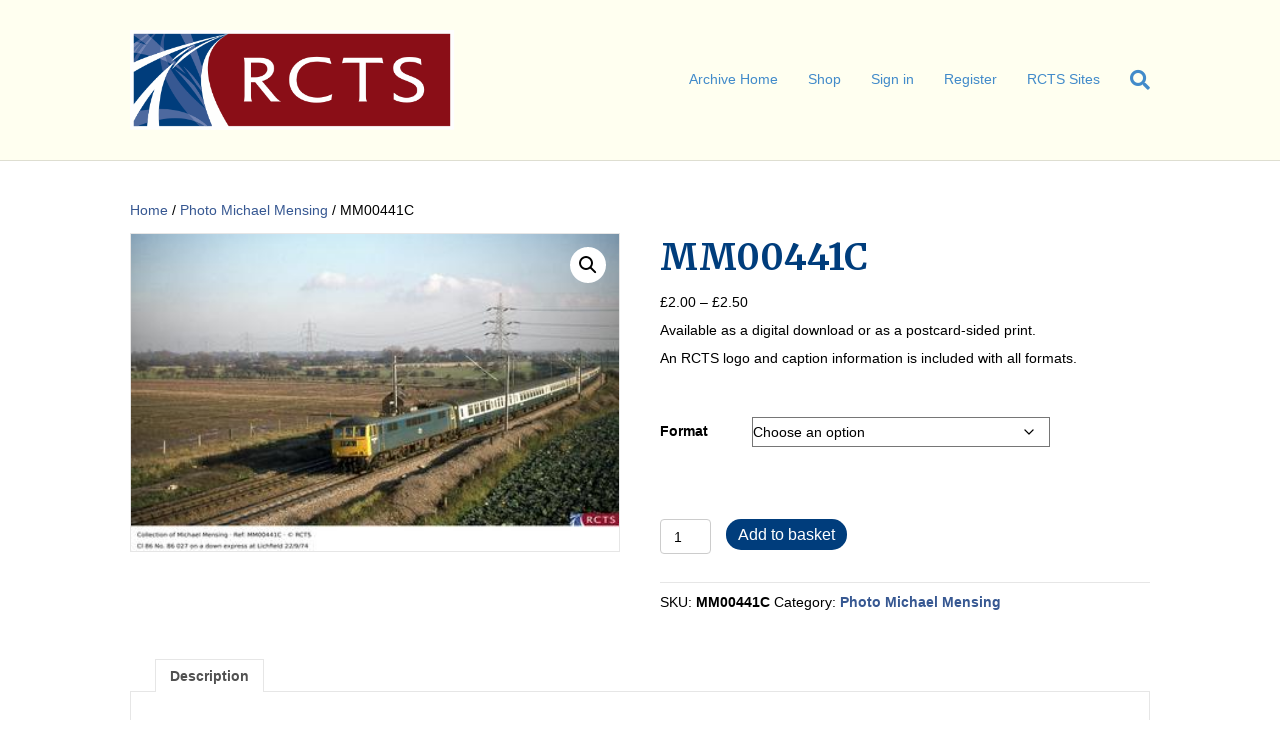

--- FILE ---
content_type: text/html; charset=UTF-8
request_url: https://archive.rcts.org.uk/product/mm00441c/
body_size: 13198
content:
<!DOCTYPE html>
<html lang="en-GB">
<head>
<meta charset="UTF-8" />
<meta name='viewport' content='width=device-width, initial-scale=1.0' />
<meta http-equiv='X-UA-Compatible' content='IE=edge' />
<link rel="profile" href="https://gmpg.org/xfn/11" />
<title>MM00441C &#8211; RCTS Digital Archive</title>
<meta name='robots' content='max-image-preview:large' />
<link rel='dns-prefetch' href='//fonts.googleapis.com' />
<link href='https://fonts.gstatic.com' crossorigin rel='preconnect' />
<link rel="alternate" type="application/rss+xml" title="RCTS Digital Archive &raquo; Feed" href="https://archive.rcts.org.uk/feed/" />
<link rel="alternate" type="application/rss+xml" title="RCTS Digital Archive &raquo; Comments Feed" href="https://archive.rcts.org.uk/comments/feed/" />
<link rel="alternate" title="oEmbed (JSON)" type="application/json+oembed" href="https://archive.rcts.org.uk/wp-json/oembed/1.0/embed?url=https%3A%2F%2Farchive.rcts.org.uk%2Fproduct%2Fmm00441c%2F" />
<link rel="alternate" title="oEmbed (XML)" type="text/xml+oembed" href="https://archive.rcts.org.uk/wp-json/oembed/1.0/embed?url=https%3A%2F%2Farchive.rcts.org.uk%2Fproduct%2Fmm00441c%2F&#038;format=xml" />
<style id='wp-img-auto-sizes-contain-inline-css'>
img:is([sizes=auto i],[sizes^="auto," i]){contain-intrinsic-size:3000px 1500px}
/*# sourceURL=wp-img-auto-sizes-contain-inline-css */
</style>
<style id='wp-emoji-styles-inline-css'>

	img.wp-smiley, img.emoji {
		display: inline !important;
		border: none !important;
		box-shadow: none !important;
		height: 1em !important;
		width: 1em !important;
		margin: 0 0.07em !important;
		vertical-align: -0.1em !important;
		background: none !important;
		padding: 0 !important;
	}
/*# sourceURL=wp-emoji-styles-inline-css */
</style>
<style id='wp-block-library-inline-css'>
:root{--wp-block-synced-color:#7a00df;--wp-block-synced-color--rgb:122,0,223;--wp-bound-block-color:var(--wp-block-synced-color);--wp-editor-canvas-background:#ddd;--wp-admin-theme-color:#007cba;--wp-admin-theme-color--rgb:0,124,186;--wp-admin-theme-color-darker-10:#006ba1;--wp-admin-theme-color-darker-10--rgb:0,107,160.5;--wp-admin-theme-color-darker-20:#005a87;--wp-admin-theme-color-darker-20--rgb:0,90,135;--wp-admin-border-width-focus:2px}@media (min-resolution:192dpi){:root{--wp-admin-border-width-focus:1.5px}}.wp-element-button{cursor:pointer}:root .has-very-light-gray-background-color{background-color:#eee}:root .has-very-dark-gray-background-color{background-color:#313131}:root .has-very-light-gray-color{color:#eee}:root .has-very-dark-gray-color{color:#313131}:root .has-vivid-green-cyan-to-vivid-cyan-blue-gradient-background{background:linear-gradient(135deg,#00d084,#0693e3)}:root .has-purple-crush-gradient-background{background:linear-gradient(135deg,#34e2e4,#4721fb 50%,#ab1dfe)}:root .has-hazy-dawn-gradient-background{background:linear-gradient(135deg,#faaca8,#dad0ec)}:root .has-subdued-olive-gradient-background{background:linear-gradient(135deg,#fafae1,#67a671)}:root .has-atomic-cream-gradient-background{background:linear-gradient(135deg,#fdd79a,#004a59)}:root .has-nightshade-gradient-background{background:linear-gradient(135deg,#330968,#31cdcf)}:root .has-midnight-gradient-background{background:linear-gradient(135deg,#020381,#2874fc)}:root{--wp--preset--font-size--normal:16px;--wp--preset--font-size--huge:42px}.has-regular-font-size{font-size:1em}.has-larger-font-size{font-size:2.625em}.has-normal-font-size{font-size:var(--wp--preset--font-size--normal)}.has-huge-font-size{font-size:var(--wp--preset--font-size--huge)}.has-text-align-center{text-align:center}.has-text-align-left{text-align:left}.has-text-align-right{text-align:right}.has-fit-text{white-space:nowrap!important}#end-resizable-editor-section{display:none}.aligncenter{clear:both}.items-justified-left{justify-content:flex-start}.items-justified-center{justify-content:center}.items-justified-right{justify-content:flex-end}.items-justified-space-between{justify-content:space-between}.screen-reader-text{border:0;clip-path:inset(50%);height:1px;margin:-1px;overflow:hidden;padding:0;position:absolute;width:1px;word-wrap:normal!important}.screen-reader-text:focus{background-color:#ddd;clip-path:none;color:#444;display:block;font-size:1em;height:auto;left:5px;line-height:normal;padding:15px 23px 14px;text-decoration:none;top:5px;width:auto;z-index:100000}html :where(.has-border-color){border-style:solid}html :where([style*=border-top-color]){border-top-style:solid}html :where([style*=border-right-color]){border-right-style:solid}html :where([style*=border-bottom-color]){border-bottom-style:solid}html :where([style*=border-left-color]){border-left-style:solid}html :where([style*=border-width]){border-style:solid}html :where([style*=border-top-width]){border-top-style:solid}html :where([style*=border-right-width]){border-right-style:solid}html :where([style*=border-bottom-width]){border-bottom-style:solid}html :where([style*=border-left-width]){border-left-style:solid}html :where(img[class*=wp-image-]){height:auto;max-width:100%}:where(figure){margin:0 0 1em}html :where(.is-position-sticky){--wp-admin--admin-bar--position-offset:var(--wp-admin--admin-bar--height,0px)}@media screen and (max-width:600px){html :where(.is-position-sticky){--wp-admin--admin-bar--position-offset:0px}}

/*# sourceURL=wp-block-library-inline-css */
</style><link rel='stylesheet' id='wc-blocks-style-css' href='https://archive.rcts.org.uk/wp-content/plugins/woocommerce/assets/client/blocks/wc-blocks.css?ver=wc-10.4.3' media='all' />
<style id='global-styles-inline-css'>
:root{--wp--preset--aspect-ratio--square: 1;--wp--preset--aspect-ratio--4-3: 4/3;--wp--preset--aspect-ratio--3-4: 3/4;--wp--preset--aspect-ratio--3-2: 3/2;--wp--preset--aspect-ratio--2-3: 2/3;--wp--preset--aspect-ratio--16-9: 16/9;--wp--preset--aspect-ratio--9-16: 9/16;--wp--preset--color--black: #000000;--wp--preset--color--cyan-bluish-gray: #abb8c3;--wp--preset--color--white: #ffffff;--wp--preset--color--pale-pink: #f78da7;--wp--preset--color--vivid-red: #cf2e2e;--wp--preset--color--luminous-vivid-orange: #ff6900;--wp--preset--color--luminous-vivid-amber: #fcb900;--wp--preset--color--light-green-cyan: #7bdcb5;--wp--preset--color--vivid-green-cyan: #00d084;--wp--preset--color--pale-cyan-blue: #8ed1fc;--wp--preset--color--vivid-cyan-blue: #0693e3;--wp--preset--color--vivid-purple: #9b51e0;--wp--preset--color--fl-heading-text: #003d7c;--wp--preset--color--fl-body-bg: #ffffff;--wp--preset--color--fl-body-text: #000000;--wp--preset--color--fl-accent: #375892;--wp--preset--color--fl-accent-hover: #8a0e17;--wp--preset--color--fl-topbar-bg: #ffffff;--wp--preset--color--fl-topbar-text: #000000;--wp--preset--color--fl-topbar-link: #428bca;--wp--preset--color--fl-topbar-hover: #428bca;--wp--preset--color--fl-header-bg: #fffff0;--wp--preset--color--fl-header-text: #000000;--wp--preset--color--fl-header-link: #428bca;--wp--preset--color--fl-header-hover: #428bca;--wp--preset--color--fl-nav-bg: #ffffff;--wp--preset--color--fl-nav-link: #003d7c;--wp--preset--color--fl-nav-hover: #006400;--wp--preset--color--fl-content-bg: #ffffff;--wp--preset--color--fl-footer-widgets-bg: #ffffff;--wp--preset--color--fl-footer-widgets-text: #000000;--wp--preset--color--fl-footer-widgets-link: #428bca;--wp--preset--color--fl-footer-widgets-hover: #428bca;--wp--preset--color--fl-footer-bg: #ffffff;--wp--preset--color--fl-footer-text: #000000;--wp--preset--color--fl-footer-link: #428bca;--wp--preset--color--fl-footer-hover: #428bca;--wp--preset--gradient--vivid-cyan-blue-to-vivid-purple: linear-gradient(135deg,rgb(6,147,227) 0%,rgb(155,81,224) 100%);--wp--preset--gradient--light-green-cyan-to-vivid-green-cyan: linear-gradient(135deg,rgb(122,220,180) 0%,rgb(0,208,130) 100%);--wp--preset--gradient--luminous-vivid-amber-to-luminous-vivid-orange: linear-gradient(135deg,rgb(252,185,0) 0%,rgb(255,105,0) 100%);--wp--preset--gradient--luminous-vivid-orange-to-vivid-red: linear-gradient(135deg,rgb(255,105,0) 0%,rgb(207,46,46) 100%);--wp--preset--gradient--very-light-gray-to-cyan-bluish-gray: linear-gradient(135deg,rgb(238,238,238) 0%,rgb(169,184,195) 100%);--wp--preset--gradient--cool-to-warm-spectrum: linear-gradient(135deg,rgb(74,234,220) 0%,rgb(151,120,209) 20%,rgb(207,42,186) 40%,rgb(238,44,130) 60%,rgb(251,105,98) 80%,rgb(254,248,76) 100%);--wp--preset--gradient--blush-light-purple: linear-gradient(135deg,rgb(255,206,236) 0%,rgb(152,150,240) 100%);--wp--preset--gradient--blush-bordeaux: linear-gradient(135deg,rgb(254,205,165) 0%,rgb(254,45,45) 50%,rgb(107,0,62) 100%);--wp--preset--gradient--luminous-dusk: linear-gradient(135deg,rgb(255,203,112) 0%,rgb(199,81,192) 50%,rgb(65,88,208) 100%);--wp--preset--gradient--pale-ocean: linear-gradient(135deg,rgb(255,245,203) 0%,rgb(182,227,212) 50%,rgb(51,167,181) 100%);--wp--preset--gradient--electric-grass: linear-gradient(135deg,rgb(202,248,128) 0%,rgb(113,206,126) 100%);--wp--preset--gradient--midnight: linear-gradient(135deg,rgb(2,3,129) 0%,rgb(40,116,252) 100%);--wp--preset--font-size--small: 13px;--wp--preset--font-size--medium: 20px;--wp--preset--font-size--large: 36px;--wp--preset--font-size--x-large: 42px;--wp--preset--spacing--20: 0.44rem;--wp--preset--spacing--30: 0.67rem;--wp--preset--spacing--40: 1rem;--wp--preset--spacing--50: 1.5rem;--wp--preset--spacing--60: 2.25rem;--wp--preset--spacing--70: 3.38rem;--wp--preset--spacing--80: 5.06rem;--wp--preset--shadow--natural: 6px 6px 9px rgba(0, 0, 0, 0.2);--wp--preset--shadow--deep: 12px 12px 50px rgba(0, 0, 0, 0.4);--wp--preset--shadow--sharp: 6px 6px 0px rgba(0, 0, 0, 0.2);--wp--preset--shadow--outlined: 6px 6px 0px -3px rgb(255, 255, 255), 6px 6px rgb(0, 0, 0);--wp--preset--shadow--crisp: 6px 6px 0px rgb(0, 0, 0);}:where(.is-layout-flex){gap: 0.5em;}:where(.is-layout-grid){gap: 0.5em;}body .is-layout-flex{display: flex;}.is-layout-flex{flex-wrap: wrap;align-items: center;}.is-layout-flex > :is(*, div){margin: 0;}body .is-layout-grid{display: grid;}.is-layout-grid > :is(*, div){margin: 0;}:where(.wp-block-columns.is-layout-flex){gap: 2em;}:where(.wp-block-columns.is-layout-grid){gap: 2em;}:where(.wp-block-post-template.is-layout-flex){gap: 1.25em;}:where(.wp-block-post-template.is-layout-grid){gap: 1.25em;}.has-black-color{color: var(--wp--preset--color--black) !important;}.has-cyan-bluish-gray-color{color: var(--wp--preset--color--cyan-bluish-gray) !important;}.has-white-color{color: var(--wp--preset--color--white) !important;}.has-pale-pink-color{color: var(--wp--preset--color--pale-pink) !important;}.has-vivid-red-color{color: var(--wp--preset--color--vivid-red) !important;}.has-luminous-vivid-orange-color{color: var(--wp--preset--color--luminous-vivid-orange) !important;}.has-luminous-vivid-amber-color{color: var(--wp--preset--color--luminous-vivid-amber) !important;}.has-light-green-cyan-color{color: var(--wp--preset--color--light-green-cyan) !important;}.has-vivid-green-cyan-color{color: var(--wp--preset--color--vivid-green-cyan) !important;}.has-pale-cyan-blue-color{color: var(--wp--preset--color--pale-cyan-blue) !important;}.has-vivid-cyan-blue-color{color: var(--wp--preset--color--vivid-cyan-blue) !important;}.has-vivid-purple-color{color: var(--wp--preset--color--vivid-purple) !important;}.has-black-background-color{background-color: var(--wp--preset--color--black) !important;}.has-cyan-bluish-gray-background-color{background-color: var(--wp--preset--color--cyan-bluish-gray) !important;}.has-white-background-color{background-color: var(--wp--preset--color--white) !important;}.has-pale-pink-background-color{background-color: var(--wp--preset--color--pale-pink) !important;}.has-vivid-red-background-color{background-color: var(--wp--preset--color--vivid-red) !important;}.has-luminous-vivid-orange-background-color{background-color: var(--wp--preset--color--luminous-vivid-orange) !important;}.has-luminous-vivid-amber-background-color{background-color: var(--wp--preset--color--luminous-vivid-amber) !important;}.has-light-green-cyan-background-color{background-color: var(--wp--preset--color--light-green-cyan) !important;}.has-vivid-green-cyan-background-color{background-color: var(--wp--preset--color--vivid-green-cyan) !important;}.has-pale-cyan-blue-background-color{background-color: var(--wp--preset--color--pale-cyan-blue) !important;}.has-vivid-cyan-blue-background-color{background-color: var(--wp--preset--color--vivid-cyan-blue) !important;}.has-vivid-purple-background-color{background-color: var(--wp--preset--color--vivid-purple) !important;}.has-black-border-color{border-color: var(--wp--preset--color--black) !important;}.has-cyan-bluish-gray-border-color{border-color: var(--wp--preset--color--cyan-bluish-gray) !important;}.has-white-border-color{border-color: var(--wp--preset--color--white) !important;}.has-pale-pink-border-color{border-color: var(--wp--preset--color--pale-pink) !important;}.has-vivid-red-border-color{border-color: var(--wp--preset--color--vivid-red) !important;}.has-luminous-vivid-orange-border-color{border-color: var(--wp--preset--color--luminous-vivid-orange) !important;}.has-luminous-vivid-amber-border-color{border-color: var(--wp--preset--color--luminous-vivid-amber) !important;}.has-light-green-cyan-border-color{border-color: var(--wp--preset--color--light-green-cyan) !important;}.has-vivid-green-cyan-border-color{border-color: var(--wp--preset--color--vivid-green-cyan) !important;}.has-pale-cyan-blue-border-color{border-color: var(--wp--preset--color--pale-cyan-blue) !important;}.has-vivid-cyan-blue-border-color{border-color: var(--wp--preset--color--vivid-cyan-blue) !important;}.has-vivid-purple-border-color{border-color: var(--wp--preset--color--vivid-purple) !important;}.has-vivid-cyan-blue-to-vivid-purple-gradient-background{background: var(--wp--preset--gradient--vivid-cyan-blue-to-vivid-purple) !important;}.has-light-green-cyan-to-vivid-green-cyan-gradient-background{background: var(--wp--preset--gradient--light-green-cyan-to-vivid-green-cyan) !important;}.has-luminous-vivid-amber-to-luminous-vivid-orange-gradient-background{background: var(--wp--preset--gradient--luminous-vivid-amber-to-luminous-vivid-orange) !important;}.has-luminous-vivid-orange-to-vivid-red-gradient-background{background: var(--wp--preset--gradient--luminous-vivid-orange-to-vivid-red) !important;}.has-very-light-gray-to-cyan-bluish-gray-gradient-background{background: var(--wp--preset--gradient--very-light-gray-to-cyan-bluish-gray) !important;}.has-cool-to-warm-spectrum-gradient-background{background: var(--wp--preset--gradient--cool-to-warm-spectrum) !important;}.has-blush-light-purple-gradient-background{background: var(--wp--preset--gradient--blush-light-purple) !important;}.has-blush-bordeaux-gradient-background{background: var(--wp--preset--gradient--blush-bordeaux) !important;}.has-luminous-dusk-gradient-background{background: var(--wp--preset--gradient--luminous-dusk) !important;}.has-pale-ocean-gradient-background{background: var(--wp--preset--gradient--pale-ocean) !important;}.has-electric-grass-gradient-background{background: var(--wp--preset--gradient--electric-grass) !important;}.has-midnight-gradient-background{background: var(--wp--preset--gradient--midnight) !important;}.has-small-font-size{font-size: var(--wp--preset--font-size--small) !important;}.has-medium-font-size{font-size: var(--wp--preset--font-size--medium) !important;}.has-large-font-size{font-size: var(--wp--preset--font-size--large) !important;}.has-x-large-font-size{font-size: var(--wp--preset--font-size--x-large) !important;}
/*# sourceURL=global-styles-inline-css */
</style>

<style id='classic-theme-styles-inline-css'>
/*! This file is auto-generated */
.wp-block-button__link{color:#fff;background-color:#32373c;border-radius:9999px;box-shadow:none;text-decoration:none;padding:calc(.667em + 2px) calc(1.333em + 2px);font-size:1.125em}.wp-block-file__button{background:#32373c;color:#fff;text-decoration:none}
/*# sourceURL=/wp-includes/css/classic-themes.min.css */
</style>
<link rel='stylesheet' id='photoswipe-css' href='https://archive.rcts.org.uk/wp-content/plugins/woocommerce/assets/css/photoswipe/photoswipe.min.css?ver=10.4.3' media='all' />
<link rel='stylesheet' id='photoswipe-default-skin-css' href='https://archive.rcts.org.uk/wp-content/plugins/woocommerce/assets/css/photoswipe/default-skin/default-skin.min.css?ver=10.4.3' media='all' />
<link rel='stylesheet' id='woocommerce-layout-css' href='https://archive.rcts.org.uk/wp-content/plugins/woocommerce/assets/css/woocommerce-layout.css?ver=10.4.3' media='all' />
<link rel='stylesheet' id='woocommerce-smallscreen-css' href='https://archive.rcts.org.uk/wp-content/plugins/woocommerce/assets/css/woocommerce-smallscreen.css?ver=10.4.3' media='only screen and (max-width: 767px)' />
<link rel='stylesheet' id='woocommerce-general-css' href='https://archive.rcts.org.uk/wp-content/plugins/woocommerce/assets/css/woocommerce.css?ver=10.4.3' media='all' />
<style id='woocommerce-inline-inline-css'>
.woocommerce form .form-row .required { visibility: visible; }
/*# sourceURL=woocommerce-inline-inline-css */
</style>
<link rel='stylesheet' id='woocommerce-cpw-css' href='https://archive.rcts.org.uk/wp-content/plugins/custom-price-for-woocommerce/vendor_prefixed/wpdesk/custom-price-for-woocommerce-core/assets/css/frontend/front.css?ver=1768738218' media='all' />
<link rel='stylesheet' id='jquery-magnificpopup-css' href='https://archive.rcts.org.uk/wp-content/plugins/bb-plugin/css/jquery.magnificpopup.min.css?ver=2.10.0.5' media='all' />
<link rel='stylesheet' id='base-css' href='https://archive.rcts.org.uk/wp-content/themes/bb-theme/css/base.min.css?ver=1.7.18.1' media='all' />
<link rel='stylesheet' id='fl-automator-skin-css' href='https://archive.rcts.org.uk/wp-content/uploads/bb-theme/skin-685dc22fe2fb7.css?ver=1.7.18.1' media='all' />
<link rel='stylesheet' id='fl-child-theme-css' href='https://archive.rcts.org.uk/wp-content/themes/bb-theme-child/style.css?ver=6.9' media='all' />
<link rel='stylesheet' id='fl-builder-google-fonts-3e20fb6ab630ff0d87899000b3fa8c58-css' href='//fonts.googleapis.com/css?family=Merriweather%3A700&#038;ver=6.9' media='all' />
<script src="https://archive.rcts.org.uk/wp-includes/js/jquery/jquery.min.js?ver=3.7.1" id="jquery-core-js"></script>
<script src="https://archive.rcts.org.uk/wp-includes/js/jquery/jquery-migrate.min.js?ver=3.4.1" id="jquery-migrate-js"></script>
<script src="https://archive.rcts.org.uk/wp-content/plugins/woocommerce/assets/js/jquery-blockui/jquery.blockUI.min.js?ver=2.7.0-wc.10.4.3" id="wc-jquery-blockui-js" defer data-wp-strategy="defer"></script>
<script id="wc-add-to-cart-js-extra">
var wc_add_to_cart_params = {"ajax_url":"/wp-admin/admin-ajax.php","wc_ajax_url":"/?wc-ajax=%%endpoint%%","i18n_view_cart":"View basket","cart_url":"https://archive.rcts.org.uk/basket/","is_cart":"","cart_redirect_after_add":"yes"};
//# sourceURL=wc-add-to-cart-js-extra
</script>
<script src="https://archive.rcts.org.uk/wp-content/plugins/woocommerce/assets/js/frontend/add-to-cart.min.js?ver=10.4.3" id="wc-add-to-cart-js" defer data-wp-strategy="defer"></script>
<script src="https://archive.rcts.org.uk/wp-content/plugins/woocommerce/assets/js/zoom/jquery.zoom.min.js?ver=1.7.21-wc.10.4.3" id="wc-zoom-js" defer data-wp-strategy="defer"></script>
<script src="https://archive.rcts.org.uk/wp-content/plugins/woocommerce/assets/js/flexslider/jquery.flexslider.min.js?ver=2.7.2-wc.10.4.3" id="wc-flexslider-js" defer data-wp-strategy="defer"></script>
<script src="https://archive.rcts.org.uk/wp-content/plugins/woocommerce/assets/js/photoswipe/photoswipe.min.js?ver=4.1.1-wc.10.4.3" id="wc-photoswipe-js" defer data-wp-strategy="defer"></script>
<script src="https://archive.rcts.org.uk/wp-content/plugins/woocommerce/assets/js/photoswipe/photoswipe-ui-default.min.js?ver=4.1.1-wc.10.4.3" id="wc-photoswipe-ui-default-js" defer data-wp-strategy="defer"></script>
<script id="wc-single-product-js-extra">
var wc_single_product_params = {"i18n_required_rating_text":"Please select a rating","i18n_rating_options":["1 of 5 stars","2 of 5 stars","3 of 5 stars","4 of 5 stars","5 of 5 stars"],"i18n_product_gallery_trigger_text":"View full-screen image gallery","review_rating_required":"yes","flexslider":{"rtl":false,"animation":"slide","smoothHeight":true,"directionNav":false,"controlNav":"thumbnails","slideshow":false,"animationSpeed":500,"animationLoop":false,"allowOneSlide":false},"zoom_enabled":"1","zoom_options":[],"photoswipe_enabled":"1","photoswipe_options":{"shareEl":false,"closeOnScroll":false,"history":false,"hideAnimationDuration":0,"showAnimationDuration":0},"flexslider_enabled":"1"};
//# sourceURL=wc-single-product-js-extra
</script>
<script src="https://archive.rcts.org.uk/wp-content/plugins/woocommerce/assets/js/frontend/single-product.min.js?ver=10.4.3" id="wc-single-product-js" defer data-wp-strategy="defer"></script>
<script src="https://archive.rcts.org.uk/wp-content/plugins/woocommerce/assets/js/js-cookie/js.cookie.min.js?ver=2.1.4-wc.10.4.3" id="wc-js-cookie-js" defer data-wp-strategy="defer"></script>
<script id="woocommerce-js-extra">
var woocommerce_params = {"ajax_url":"/wp-admin/admin-ajax.php","wc_ajax_url":"/?wc-ajax=%%endpoint%%","i18n_password_show":"Show password","i18n_password_hide":"Hide password"};
//# sourceURL=woocommerce-js-extra
</script>
<script src="https://archive.rcts.org.uk/wp-content/plugins/woocommerce/assets/js/frontend/woocommerce.min.js?ver=10.4.3" id="woocommerce-js" defer data-wp-strategy="defer"></script>
<link rel="https://api.w.org/" href="https://archive.rcts.org.uk/wp-json/" /><link rel="alternate" title="JSON" type="application/json" href="https://archive.rcts.org.uk/wp-json/wp/v2/product/6536" /><link rel="EditURI" type="application/rsd+xml" title="RSD" href="https://archive.rcts.org.uk/xmlrpc.php?rsd" />
<meta name="generator" content="WordPress 6.9" />
<meta name="generator" content="WooCommerce 10.4.3" />
<link rel="canonical" href="https://archive.rcts.org.uk/product/mm00441c/" />
<link rel='shortlink' href='https://archive.rcts.org.uk/?p=6536' />
	<noscript><style>.woocommerce-product-gallery{ opacity: 1 !important; }</style></noscript>
	<!-- Google Tag Manager -->
<script>(function(w,d,s,l,i){w[l]=w[l]||[];w[l].push({'gtm.start':
new Date().getTime(),event:'gtm.js'});var f=d.getElementsByTagName(s)[0],
j=d.createElement(s),dl=l!='dataLayer'?'&l='+l:'';j.async=true;j.src=
'https://www.googletagmanager.com/gtm.js?id='+i+dl;f.parentNode.insertBefore(j,f);
})(window,document,'script','dataLayer','GTM-MRTVL6M7');</script>
<!-- End Google Tag Manager --><link rel="icon" href="https://archive.rcts.org.uk/wp-content/uploads/cropped-site-icon-32x32.png" sizes="32x32" />
<link rel="icon" href="https://archive.rcts.org.uk/wp-content/uploads/cropped-site-icon-192x192.png" sizes="192x192" />
<link rel="apple-touch-icon" href="https://archive.rcts.org.uk/wp-content/uploads/cropped-site-icon-180x180.png" />
<meta name="msapplication-TileImage" content="https://archive.rcts.org.uk/wp-content/uploads/cropped-site-icon-270x270.png" />
		<style id="wp-custom-css">
			.related.products {
display: none;
}
		</style>
		<link rel='stylesheet' id='font-awesome-5-css' href='https://archive.rcts.org.uk/wp-content/plugins/bb-plugin/fonts/fontawesome/5.15.4/css/all.min.css?ver=2.10.0.5' media='all' />
</head>
<body class="wp-singular product-template-default single single-product postid-6536 wp-theme-bb-theme wp-child-theme-bb-theme-child theme-bb-theme fl-builder-2-10-0-5 fl-theme-1-7-18-1 fl-no-js locale-en-gb woocommerce woocommerce-page woocommerce-no-js fl-framework-base fl-preset-default fl-full-width fl-search-active woo-4 woo-products-per-page-16" itemscope="itemscope" itemtype="https://schema.org/WebPage">
<!-- Google Tag Manager (noscript) -->
<noscript><iframe src="https://www.googletagmanager.com/ns.html?id=GTM-MRTVL6M7"
height="0" width="0" style="display:none;visibility:hidden"></iframe></noscript>
<!-- End Google Tag Manager (noscript) --><a aria-label="Skip to content" class="fl-screen-reader-text" href="#fl-main-content">Skip to content</a><div class="fl-page">
	<header class="fl-page-header fl-page-header-fixed fl-page-nav-right fl-page-nav-toggle-button fl-page-nav-toggle-visible-mobile"  role="banner">
	<div class="fl-page-header-wrap">
		<div class="fl-page-header-container container">
			<div class="fl-page-header-row row">
				<div class="col-sm-12 col-md-3 fl-page-logo-wrap">
					<div class="fl-page-header-logo">
						<a href="https://archive.rcts.org.uk/"><img class="fl-logo-img" loading="false" data-no-lazy="1"   itemscope itemtype="https://schema.org/ImageObject" src="https://archive.rcts.org.uk/wp-content/uploads/2022/06/logo.png" data-retina="" title="" width="534" data-width="534" height="164" data-height="164" alt="RCTS Digital Archive" /><meta itemprop="name" content="RCTS Digital Archive" /></a>
					</div>
				</div>
				<div class="col-sm-12 col-md-9 fl-page-fixed-nav-wrap">
					<div class="fl-page-nav-wrap">
						<nav class="fl-page-nav fl-nav navbar navbar-default navbar-expand-md" aria-label="Header Menu" role="navigation">
							<button type="button" class="navbar-toggle navbar-toggler" data-toggle="collapse" data-target=".fl-page-nav-collapse">
								<span>Menu</span>
							</button>
							<div class="fl-page-nav-collapse collapse navbar-collapse">
								<ul id="menu-logged-out-menu" class="nav navbar-nav navbar-right menu fl-theme-menu"><li id="menu-item-234704" class="menu-item menu-item-type-post_type menu-item-object-page menu-item-home menu-item-234704 nav-item"><a href="https://archive.rcts.org.uk/" class="nav-link">Archive Home</a></li>
<li id="menu-item-1503" class="menu-item menu-item-type-custom menu-item-object-custom menu-item-has-children menu-item-1503 nav-item"><a href="#" class="nav-link">Shop</a><div class="fl-submenu-icon-wrap"><span class="fl-submenu-toggle-icon"></span></div>
<ul class="sub-menu">
	<li id="menu-item-234439" class="menu-item menu-item-type-custom menu-item-object-custom menu-item-234439 nav-item"><a href="https://archive.rcts.org.uk/photo-search.php" class="nav-link">Shop for Photographs</a></li>
	<li id="menu-item-234660" class="menu-item menu-item-type-post_type menu-item-object-page menu-item-234660 nav-item"><a href="https://archive.rcts.org.uk/shop-for-pdfs/" class="nav-link">Digitally Searchable Books (PDFs)</a></li>
	<li id="menu-item-1507" class="menu-item menu-item-type-post_type menu-item-object-page menu-item-1507 nav-item"><a href="https://archive.rcts.org.uk/shop-for-books/" class="nav-link">Shop for books</a></li>
</ul>
</li>
<li id="menu-item-31" class="menu-item menu-item-type-custom menu-item-object-custom menu-item-31 nav-item"><a href="https://archive.rcts.org.uk/wp-login.php" class="nav-link">Sign in</a></li>
<li id="menu-item-32" class="menu-item menu-item-type-custom menu-item-object-custom menu-item-32 nav-item"><a href="https://archive.rcts.org.uk/registration" class="nav-link">Register</a></li>
<li id="menu-item-234662" class="menu-item menu-item-type-custom menu-item-object-custom menu-item-has-children menu-item-234662 nav-item"><a href="#" class="nav-link">RCTS Sites</a><div class="fl-submenu-icon-wrap"><span class="fl-submenu-toggle-icon"></span></div>
<ul class="sub-menu">
	<li id="menu-item-234663" class="menu-item menu-item-type-custom menu-item-object-custom menu-item-234663 nav-item"><a href="https://rcts.org.uk" class="nav-link">Main</a></li>
	<li id="menu-item-234664" class="menu-item menu-item-type-custom menu-item-object-custom menu-item-234664 nav-item"><a href="https://members.rcts.org.uk" class="nav-link">Members&#8217; Area</a></li>
	<li id="menu-item-234665" class="menu-item menu-item-type-custom menu-item-object-custom menu-item-home menu-item-234665 nav-item"><a href="https://archive.rcts.org.uk" class="nav-link">Digital Archive</a></li>
	<li id="menu-item-234666" class="menu-item menu-item-type-custom menu-item-object-custom menu-item-234666 nav-item"><a href="https://features.rcts.org.uk" class="nav-link">Features</a></li>
	<li id="menu-item-234709" class="menu-item menu-item-type-custom menu-item-object-custom menu-item-234709 nav-item"><a href="https://locodata.org.uk/" class="nav-link">Loco Database</a></li>
</ul>
</li>
</ul>							</div>
						</nav>
					</div>
				</div>
			</div>
		</div>
	</div>
</header><!-- .fl-page-header-fixed -->
<header class="fl-page-header fl-page-header-primary fl-page-nav-right fl-page-nav-toggle-button fl-page-nav-toggle-visible-mobile" itemscope="itemscope" itemtype="https://schema.org/WPHeader"  role="banner">
	<div class="fl-page-header-wrap">
		<div class="fl-page-header-container container">
			<div class="fl-page-header-row row">
				<div class="col-sm-12 col-md-4 fl-page-header-logo-col">
					<div class="fl-page-header-logo" itemscope="itemscope" itemtype="https://schema.org/Organization">
						<a href="https://archive.rcts.org.uk/" itemprop="url"><img class="fl-logo-img" loading="false" data-no-lazy="1"   itemscope itemtype="https://schema.org/ImageObject" src="https://archive.rcts.org.uk/wp-content/uploads/2022/06/logo.png" data-retina="" title="" width="534" data-width="534" height="164" data-height="164" alt="RCTS Digital Archive" /><meta itemprop="name" content="RCTS Digital Archive" /></a>
											</div>
				</div>
				<div class="col-sm-12 col-md-8 fl-page-nav-col">
					<div class="fl-page-nav-wrap">
						<nav class="fl-page-nav fl-nav navbar navbar-default navbar-expand-md" aria-label="Header Menu" itemscope="itemscope" itemtype="https://schema.org/SiteNavigationElement" role="navigation">
							<button type="button" class="navbar-toggle navbar-toggler" data-toggle="collapse" data-target=".fl-page-nav-collapse">
								<span>Menu</span>
							</button>
							<div class="fl-page-nav-collapse collapse navbar-collapse">
								<ul id="menu-logged-out-menu-1" class="nav navbar-nav navbar-right menu fl-theme-menu"><li class="menu-item menu-item-type-post_type menu-item-object-page menu-item-home menu-item-234704 nav-item"><a href="https://archive.rcts.org.uk/" class="nav-link">Archive Home</a></li>
<li class="menu-item menu-item-type-custom menu-item-object-custom menu-item-has-children menu-item-1503 nav-item"><a href="#" class="nav-link">Shop</a><div class="fl-submenu-icon-wrap"><span class="fl-submenu-toggle-icon"></span></div>
<ul class="sub-menu">
	<li class="menu-item menu-item-type-custom menu-item-object-custom menu-item-234439 nav-item"><a href="https://archive.rcts.org.uk/photo-search.php" class="nav-link">Shop for Photographs</a></li>
	<li class="menu-item menu-item-type-post_type menu-item-object-page menu-item-234660 nav-item"><a href="https://archive.rcts.org.uk/shop-for-pdfs/" class="nav-link">Digitally Searchable Books (PDFs)</a></li>
	<li class="menu-item menu-item-type-post_type menu-item-object-page menu-item-1507 nav-item"><a href="https://archive.rcts.org.uk/shop-for-books/" class="nav-link">Shop for books</a></li>
</ul>
</li>
<li class="menu-item menu-item-type-custom menu-item-object-custom menu-item-31 nav-item"><a href="https://archive.rcts.org.uk/wp-login.php" class="nav-link">Sign in</a></li>
<li class="menu-item menu-item-type-custom menu-item-object-custom menu-item-32 nav-item"><a href="https://archive.rcts.org.uk/registration" class="nav-link">Register</a></li>
<li class="menu-item menu-item-type-custom menu-item-object-custom menu-item-has-children menu-item-234662 nav-item"><a href="#" class="nav-link">RCTS Sites</a><div class="fl-submenu-icon-wrap"><span class="fl-submenu-toggle-icon"></span></div>
<ul class="sub-menu">
	<li class="menu-item menu-item-type-custom menu-item-object-custom menu-item-234663 nav-item"><a href="https://rcts.org.uk" class="nav-link">Main</a></li>
	<li class="menu-item menu-item-type-custom menu-item-object-custom menu-item-234664 nav-item"><a href="https://members.rcts.org.uk" class="nav-link">Members&#8217; Area</a></li>
	<li class="menu-item menu-item-type-custom menu-item-object-custom menu-item-home menu-item-234665 nav-item"><a href="https://archive.rcts.org.uk" class="nav-link">Digital Archive</a></li>
	<li class="menu-item menu-item-type-custom menu-item-object-custom menu-item-234666 nav-item"><a href="https://features.rcts.org.uk" class="nav-link">Features</a></li>
	<li class="menu-item menu-item-type-custom menu-item-object-custom menu-item-234709 nav-item"><a href="https://locodata.org.uk/" class="nav-link">Loco Database</a></li>
</ul>
</li>
</ul><div class="fl-page-nav-search">
	<a href="#" class="fas fa-search" aria-label="Search" aria-expanded="false" aria-haspopup="true" id='flsearchform'></a>
	<form method="get" role="search" aria-label="Search" action="https://archive.rcts.org.uk/" title="Type and press Enter to search.">
		<input type="search" class="fl-search-input form-control" name="s" placeholder="Search" value="" aria-labelledby="flsearchform" />
	</form>
</div>
							</div>
						</nav>
					</div>
				</div>
			</div>
		</div>
	</div>
</header><!-- .fl-page-header -->
	<div id="fl-main-content" class="fl-page-content" itemprop="mainContentOfPage" role="main">

		
	<div class="container"><div class="row"><div class="fl-content fl-woo-content col-md-12"><nav class="woocommerce-breadcrumb" aria-label="Breadcrumb"><a href="https://archive.rcts.org.uk">Home</a>&nbsp;&#47;&nbsp;<a href="https://archive.rcts.org.uk/product-category/photo-michael-mensing/">Photo Michael Mensing</a>&nbsp;&#47;&nbsp;MM00441C</nav>
					
			<div class="woocommerce-notices-wrapper"></div><div id="product-6536" class="product type-product post-6536 status-publish first instock product_cat-photo-michael-mensing has-post-thumbnail shipping-taxable purchasable product-type-variable">

	<div class="woocommerce-product-gallery woocommerce-product-gallery--with-images woocommerce-product-gallery--columns-4 images" data-columns="4" style="opacity: 0; transition: opacity .25s ease-in-out;">
	<div class="woocommerce-product-gallery__wrapper">
		<div data-thumb="https://archive.rcts.org.uk/wp-content/uploads/MM00441C_thumb-100x100.jpg" data-thumb-alt="MM00441C" data-thumb-srcset="https://archive.rcts.org.uk/wp-content/uploads/MM00441C_thumb-100x100.jpg 100w, https://archive.rcts.org.uk/wp-content/uploads/MM00441C_thumb-150x150.jpg 150w"  data-thumb-sizes="(max-width: 100px) 100vw, 100px" class="woocommerce-product-gallery__image"><a href="https://archive.rcts.org.uk/wp-content/uploads/MM00441C_thumb.jpg"><img width="400" height="260" src="https://archive.rcts.org.uk/wp-content/uploads/MM00441C_thumb.jpg" class="wp-post-image" alt="MM00441C" data-caption="" data-src="https://archive.rcts.org.uk/wp-content/uploads/MM00441C_thumb.jpg" data-large_image="https://archive.rcts.org.uk/wp-content/uploads/MM00441C_thumb.jpg" data-large_image_width="400" data-large_image_height="260" decoding="async" fetchpriority="high" srcset="https://archive.rcts.org.uk/wp-content/uploads/MM00441C_thumb.jpg 400w, https://archive.rcts.org.uk/wp-content/uploads/MM00441C_thumb-300x195.jpg 300w" sizes="(max-width: 400px) 100vw, 400px" /></a></div>	</div>
</div>

	<div class="summary entry-summary">
		<h1 class="product_title entry-title">MM00441C</h1><p class="price"><span class="woocommerce-Price-amount amount" aria-hidden="true"><bdi><span class="woocommerce-Price-currencySymbol">&pound;</span>2.00</bdi></span> <span aria-hidden="true">&ndash;</span> <span class="woocommerce-Price-amount amount" aria-hidden="true"><bdi><span class="woocommerce-Price-currencySymbol">&pound;</span>2.50</bdi></span><span class="screen-reader-text">Price range: &pound;2.00 through &pound;2.50</span></p>
<div class="woocommerce-product-details__short-description">
	<p>Available as a digital download or as a postcard-sided print.</p>
<p>An RCTS logo and caption information is included with all formats.</p>
</div>

<form class="variations_form cart" action="https://archive.rcts.org.uk/product/mm00441c/" method="post" enctype='multipart/form-data' data-product_id="6536" data-product_variations="[{&quot;attributes&quot;:{&quot;attribute_format&quot;:&quot;Digital&quot;},&quot;availability_html&quot;:&quot;&quot;,&quot;backorders_allowed&quot;:false,&quot;dimensions&quot;:{&quot;length&quot;:&quot;&quot;,&quot;width&quot;:&quot;&quot;,&quot;height&quot;:&quot;&quot;},&quot;dimensions_html&quot;:&quot;N\/A&quot;,&quot;display_price&quot;:2,&quot;display_regular_price&quot;:2,&quot;image&quot;:{&quot;title&quot;:&quot;MM00441C_thumb.jpg&quot;,&quot;caption&quot;:&quot;&quot;,&quot;url&quot;:&quot;https:\/\/archive.rcts.org.uk\/wp-content\/uploads\/MM00441C_thumb.jpg&quot;,&quot;alt&quot;:&quot;MM00441C_thumb.jpg&quot;,&quot;src&quot;:&quot;https:\/\/archive.rcts.org.uk\/wp-content\/uploads\/MM00441C_thumb.jpg&quot;,&quot;srcset&quot;:&quot;https:\/\/archive.rcts.org.uk\/wp-content\/uploads\/MM00441C_thumb.jpg 400w, https:\/\/archive.rcts.org.uk\/wp-content\/uploads\/MM00441C_thumb-300x195.jpg 300w&quot;,&quot;sizes&quot;:&quot;(max-width: 400px) 100vw, 400px&quot;,&quot;full_src&quot;:&quot;https:\/\/archive.rcts.org.uk\/wp-content\/uploads\/MM00441C_thumb.jpg&quot;,&quot;full_src_w&quot;:400,&quot;full_src_h&quot;:260,&quot;gallery_thumbnail_src&quot;:&quot;https:\/\/archive.rcts.org.uk\/wp-content\/uploads\/MM00441C_thumb-100x100.jpg&quot;,&quot;gallery_thumbnail_src_w&quot;:100,&quot;gallery_thumbnail_src_h&quot;:100,&quot;thumb_src&quot;:&quot;https:\/\/archive.rcts.org.uk\/wp-content\/uploads\/MM00441C_thumb-300x260.jpg&quot;,&quot;thumb_src_w&quot;:300,&quot;thumb_src_h&quot;:260,&quot;src_w&quot;:400,&quot;src_h&quot;:260},&quot;image_id&quot;:6549,&quot;is_downloadable&quot;:true,&quot;is_in_stock&quot;:true,&quot;is_purchasable&quot;:true,&quot;is_sold_individually&quot;:&quot;no&quot;,&quot;is_virtual&quot;:true,&quot;max_qty&quot;:&quot;&quot;,&quot;min_qty&quot;:1,&quot;price_html&quot;:&quot;&lt;span class=\&quot;price\&quot;&gt;&lt;span class=\&quot;woocommerce-Price-amount amount\&quot;&gt;&lt;bdi&gt;&lt;span class=\&quot;woocommerce-Price-currencySymbol\&quot;&gt;&amp;pound;&lt;\/span&gt;2.00&lt;\/bdi&gt;&lt;\/span&gt;&lt;\/span&gt;&quot;,&quot;sku&quot;:&quot;MM00441C_D100&quot;,&quot;variation_description&quot;:&quot;&lt;p&gt;Image resolution: 4000x2600px.&lt;br \/&gt;\nDigital downloads are for your personal use only, and copyright remains with the RCTS.  Publication rights are by separate negotiation via sales@rcts.org.uk.&lt;\/p&gt;\n&quot;,&quot;variation_id&quot;:6550,&quot;variation_is_active&quot;:true,&quot;variation_is_visible&quot;:true,&quot;weight&quot;:&quot;&quot;,&quot;weight_html&quot;:&quot;N\/A&quot;,&quot;is_cpw&quot;:false},{&quot;attributes&quot;:{&quot;attribute_format&quot;:&quot;Print 6x4 [152x102mm]&quot;},&quot;availability_html&quot;:&quot;&quot;,&quot;backorders_allowed&quot;:false,&quot;dimensions&quot;:{&quot;length&quot;:&quot;&quot;,&quot;width&quot;:&quot;&quot;,&quot;height&quot;:&quot;&quot;},&quot;dimensions_html&quot;:&quot;N\/A&quot;,&quot;display_price&quot;:2.5,&quot;display_regular_price&quot;:2.5,&quot;image&quot;:{&quot;title&quot;:&quot;MM00441C_thumb.jpg&quot;,&quot;caption&quot;:&quot;&quot;,&quot;url&quot;:&quot;https:\/\/archive.rcts.org.uk\/wp-content\/uploads\/MM00441C_thumb.jpg&quot;,&quot;alt&quot;:&quot;MM00441C_thumb.jpg&quot;,&quot;src&quot;:&quot;https:\/\/archive.rcts.org.uk\/wp-content\/uploads\/MM00441C_thumb.jpg&quot;,&quot;srcset&quot;:&quot;https:\/\/archive.rcts.org.uk\/wp-content\/uploads\/MM00441C_thumb.jpg 400w, https:\/\/archive.rcts.org.uk\/wp-content\/uploads\/MM00441C_thumb-300x195.jpg 300w&quot;,&quot;sizes&quot;:&quot;(max-width: 400px) 100vw, 400px&quot;,&quot;full_src&quot;:&quot;https:\/\/archive.rcts.org.uk\/wp-content\/uploads\/MM00441C_thumb.jpg&quot;,&quot;full_src_w&quot;:400,&quot;full_src_h&quot;:260,&quot;gallery_thumbnail_src&quot;:&quot;https:\/\/archive.rcts.org.uk\/wp-content\/uploads\/MM00441C_thumb-100x100.jpg&quot;,&quot;gallery_thumbnail_src_w&quot;:100,&quot;gallery_thumbnail_src_h&quot;:100,&quot;thumb_src&quot;:&quot;https:\/\/archive.rcts.org.uk\/wp-content\/uploads\/MM00441C_thumb-300x260.jpg&quot;,&quot;thumb_src_w&quot;:300,&quot;thumb_src_h&quot;:260,&quot;src_w&quot;:400,&quot;src_h&quot;:260},&quot;image_id&quot;:6549,&quot;is_downloadable&quot;:false,&quot;is_in_stock&quot;:true,&quot;is_purchasable&quot;:true,&quot;is_sold_individually&quot;:&quot;no&quot;,&quot;is_virtual&quot;:false,&quot;max_qty&quot;:&quot;&quot;,&quot;min_qty&quot;:1,&quot;price_html&quot;:&quot;&lt;span class=\&quot;price\&quot;&gt;&lt;span class=\&quot;woocommerce-Price-amount amount\&quot;&gt;&lt;bdi&gt;&lt;span class=\&quot;woocommerce-Price-currencySymbol\&quot;&gt;&amp;pound;&lt;\/span&gt;2.50&lt;\/bdi&gt;&lt;\/span&gt;&lt;\/span&gt;&quot;,&quot;sku&quot;:&quot;MM00441C_P6x4&quot;,&quot;variation_description&quot;:&quot;&lt;p&gt;Prints are only shipped to UK addresses.&lt;\/p&gt;\n&quot;,&quot;variation_id&quot;:6551,&quot;variation_is_active&quot;:true,&quot;variation_is_visible&quot;:true,&quot;weight&quot;:&quot;&quot;,&quot;weight_html&quot;:&quot;N\/A&quot;,&quot;is_cpw&quot;:false}]">
	
			<table class="variations" cellspacing="0" role="presentation">
			<tbody>
									<tr>
						<th class="label"><label for="format">Format</label></th>
						<td class="value">
							<select id="format" class="" name="attribute_format" data-attribute_name="attribute_format" data-show_option_none="yes"><option value="">Choose an option</option><option value="Digital" >Digital</option><option value="Print 6x4 [152x102mm]" >Print 6x4 [152x102mm]</option></select><a class="reset_variations" href="#" aria-label="Clear options">Clear</a>						</td>
					</tr>
							</tbody>
		</table>
		<div class="reset_variations_alert screen-reader-text" role="alert" aria-live="polite" aria-relevant="all"></div>
		
		<div class="single_variation_wrap">
			<div class="woocommerce-variation single_variation" role="alert" aria-relevant="additions"></div><div class="woocommerce-variation-add-to-cart variations_button">
	
	<div class="quantity">
		<label class="screen-reader-text" for="quantity_696ccdab6e3ed">MM00441C quantity</label>
	<input
		type="number"
				id="quantity_696ccdab6e3ed"
		class="input-text qty text"
		name="quantity"
		value="1"
		aria-label="Product quantity"
				min="1"
							step="1"
			placeholder=""
			inputmode="numeric"
			autocomplete="off"
			/>
	</div>

	<button type="submit" class="single_add_to_cart_button button alt">Add to basket</button>

	
	<input type="hidden" name="add-to-cart" value="6536" />
	<input type="hidden" name="product_id" value="6536" />
	<input type="hidden" name="variation_id" class="variation_id" value="0" />
</div>
		</div>
	
	</form>

<div id="ppcp-recaptcha-v2-container" style="margin:20px 0;"></div><div class="product_meta">

	
	
		<span class="sku_wrapper">SKU: <span class="sku">MM00441C</span></span>

	
	<span class="posted_in">Category: <a href="https://archive.rcts.org.uk/product-category/photo-michael-mensing/" rel="tag">Photo Michael Mensing</a></span>
	
	
</div>
	</div>

	
	<div class="woocommerce-tabs wc-tabs-wrapper">
		<ul class="tabs wc-tabs" role="tablist">
							<li role="presentation" class="description_tab" id="tab-title-description">
					<a href="#tab-description" role="tab" aria-controls="tab-description">
						Description					</a>
				</li>
					</ul>
					<div class="woocommerce-Tabs-panel woocommerce-Tabs-panel--description panel entry-content wc-tab" id="tab-description" role="tabpanel" aria-labelledby="tab-title-description">
				
	<h2>Description</h2>

<p>Photographer: Michael Mensing<br />
Cl 86 No. 86 027 on a down express at Lichfield 22/9/74</p>
			</div>
		
			</div>


	<section class="related products">

					<h2>Related products</h2>
				<ul class="products columns-4">

			
					<li class="product type-product post-4827 status-publish first instock product_cat-photo-michael-mensing has-post-thumbnail shipping-taxable purchasable product-type-variable">
	<a href="https://archive.rcts.org.uk/product/mm00014c/" class="woocommerce-LoopProduct-link woocommerce-loop-product__link"><img width="300" height="260" src="https://archive.rcts.org.uk/wp-content/uploads/MM00014C_thumb-300x260.jpg" class="attachment-woocommerce_thumbnail size-woocommerce_thumbnail" alt="MM00014C" decoding="async" loading="lazy" /><h2 class="woocommerce-loop-product__title">MM00014C</h2>
	<span class="price"><span class="woocommerce-Price-amount amount" aria-hidden="true"><bdi><span class="woocommerce-Price-currencySymbol">&pound;</span>2.00</bdi></span> <span aria-hidden="true">&ndash;</span> <span class="woocommerce-Price-amount amount" aria-hidden="true"><bdi><span class="woocommerce-Price-currencySymbol">&pound;</span>2.50</bdi></span><span class="screen-reader-text">Price range: &pound;2.00 through &pound;2.50</span></span>
</a><a href="https://archive.rcts.org.uk/product/mm00014c/" aria-describedby="woocommerce_loop_add_to_cart_link_describedby_4827" data-quantity="1" class="button product_type_variable add_to_cart_button" data-product_id="4827" data-product_sku="MM00014C" aria-label="Select options for &ldquo;MM00014C&rdquo;" rel="nofollow">Select options</a>	<span id="woocommerce_loop_add_to_cart_link_describedby_4827" class="screen-reader-text">
		This product has multiple variants. The options may be chosen on the product page	</span>
</li>

			
					<li class="product type-product post-4865 status-publish instock product_cat-photo-michael-mensing has-post-thumbnail shipping-taxable purchasable product-type-variable">
	<a href="https://archive.rcts.org.uk/product/mm00022c/" class="woocommerce-LoopProduct-link woocommerce-loop-product__link"><img width="300" height="260" src="https://archive.rcts.org.uk/wp-content/uploads/MM00022C_thumb-300x260.jpg" class="attachment-woocommerce_thumbnail size-woocommerce_thumbnail" alt="MM00022C" decoding="async" loading="lazy" /><h2 class="woocommerce-loop-product__title">MM00022C</h2>
	<span class="price"><span class="woocommerce-Price-amount amount" aria-hidden="true"><bdi><span class="woocommerce-Price-currencySymbol">&pound;</span>2.00</bdi></span> <span aria-hidden="true">&ndash;</span> <span class="woocommerce-Price-amount amount" aria-hidden="true"><bdi><span class="woocommerce-Price-currencySymbol">&pound;</span>2.50</bdi></span><span class="screen-reader-text">Price range: &pound;2.00 through &pound;2.50</span></span>
</a><a href="https://archive.rcts.org.uk/product/mm00022c/" aria-describedby="woocommerce_loop_add_to_cart_link_describedby_4865" data-quantity="1" class="button product_type_variable add_to_cart_button" data-product_id="4865" data-product_sku="MM00022C" aria-label="Select options for &ldquo;MM00022C&rdquo;" rel="nofollow">Select options</a>	<span id="woocommerce_loop_add_to_cart_link_describedby_4865" class="screen-reader-text">
		This product has multiple variants. The options may be chosen on the product page	</span>
</li>

			
					<li class="product type-product post-4495 status-publish instock product_cat-photo-michael-mensing has-post-thumbnail shipping-taxable purchasable product-type-variable has-default-attributes">
	<a href="https://archive.rcts.org.uk/product/mm00226c/" class="woocommerce-LoopProduct-link woocommerce-loop-product__link"><img width="300" height="260" src="https://archive.rcts.org.uk/wp-content/uploads/MM00226C_thumb-300x260.jpg" class="attachment-woocommerce_thumbnail size-woocommerce_thumbnail" alt="MM00226C" decoding="async" loading="lazy" /><h2 class="woocommerce-loop-product__title">MM00226C</h2>
	<span class="price"><span class="woocommerce-Price-amount amount" aria-hidden="true"><bdi><span class="woocommerce-Price-currencySymbol">&pound;</span>0.00</bdi></span> <span aria-hidden="true">&ndash;</span> <span class="woocommerce-Price-amount amount" aria-hidden="true"><bdi><span class="woocommerce-Price-currencySymbol">&pound;</span>2.50</bdi></span><span class="screen-reader-text">Price range: &pound;0.00 through &pound;2.50</span></span>
</a><a href="https://archive.rcts.org.uk/product/mm00226c/" aria-describedby="woocommerce_loop_add_to_cart_link_describedby_4495" data-quantity="1" class="button product_type_variable add_to_cart_button" data-product_id="4495" data-product_sku="MM00226C" aria-label="Select options for &ldquo;MM00226C&rdquo;" rel="nofollow">Select options</a>	<span id="woocommerce_loop_add_to_cart_link_describedby_4495" class="screen-reader-text">
		This product has multiple variants. The options may be chosen on the product page	</span>
</li>

			
					<li class="product type-product post-4864 status-publish last instock product_cat-photo-michael-mensing has-post-thumbnail shipping-taxable purchasable product-type-variable">
	<a href="https://archive.rcts.org.uk/product/mm00021c/" class="woocommerce-LoopProduct-link woocommerce-loop-product__link"><img width="300" height="260" src="https://archive.rcts.org.uk/wp-content/uploads/MM00021C_thumb-300x260.jpg" class="attachment-woocommerce_thumbnail size-woocommerce_thumbnail" alt="MM00021C" decoding="async" loading="lazy" /><h2 class="woocommerce-loop-product__title">MM00021C</h2>
	<span class="price"><span class="woocommerce-Price-amount amount" aria-hidden="true"><bdi><span class="woocommerce-Price-currencySymbol">&pound;</span>2.00</bdi></span> <span aria-hidden="true">&ndash;</span> <span class="woocommerce-Price-amount amount" aria-hidden="true"><bdi><span class="woocommerce-Price-currencySymbol">&pound;</span>2.50</bdi></span><span class="screen-reader-text">Price range: &pound;2.00 through &pound;2.50</span></span>
</a><a href="https://archive.rcts.org.uk/product/mm00021c/" aria-describedby="woocommerce_loop_add_to_cart_link_describedby_4864" data-quantity="1" class="button product_type_variable add_to_cart_button" data-product_id="4864" data-product_sku="MM00021C" aria-label="Select options for &ldquo;MM00021C&rdquo;" rel="nofollow">Select options</a>	<span id="woocommerce_loop_add_to_cart_link_describedby_4864" class="screen-reader-text">
		This product has multiple variants. The options may be chosen on the product page	</span>
</li>

			
		</ul>

	</section>
	</div>


		
	</div></div></div>
	

	</div><!-- .fl-page-content -->
		<footer class="fl-page-footer-wrap" itemscope="itemscope" itemtype="https://schema.org/WPFooter"  role="contentinfo">
		<div class="fl-page-footer">
	<div class="fl-page-footer-container container">
		<div class="fl-page-footer-row row">
			<div class="col-md-12 text-center clearfix"><div class="fl-page-footer-text fl-page-footer-text-1">
	<span>&copy; 2026 RCTS Digital Archive</span>
	<span> | </span>
	<span id="fl-site-credits">Powered by <a href="http://www.wpbeaverbuilder.com/?utm_medium=bb-pro&utm_source=bb-theme&utm_campaign=theme-footer" target="_blank" title="WordPress Page Builder Plugin" rel="nofollow noopener">Beaver Builder</a></span>
</div>
</div>					</div>
	</div>
</div><!-- .fl-page-footer -->
	</footer>
		</div><!-- .fl-page -->
<script type="speculationrules">
{"prefetch":[{"source":"document","where":{"and":[{"href_matches":"/*"},{"not":{"href_matches":["/wp-*.php","/wp-admin/*","/wp-content/uploads/*","/wp-content/*","/wp-content/plugins/*","/wp-content/themes/bb-theme-child/*","/wp-content/themes/bb-theme/*","/*\\?(.+)"]}},{"not":{"selector_matches":"a[rel~=\"nofollow\"]"}},{"not":{"selector_matches":".no-prefetch, .no-prefetch a"}}]},"eagerness":"conservative"}]}
</script>
<script type="application/ld+json">{"@context":"https://schema.org/","@graph":[{"@context":"https://schema.org/","@type":"BreadcrumbList","itemListElement":[{"@type":"ListItem","position":1,"item":{"name":"Home","@id":"https://archive.rcts.org.uk"}},{"@type":"ListItem","position":2,"item":{"name":"Photo Michael Mensing","@id":"https://archive.rcts.org.uk/product-category/photo-michael-mensing/"}},{"@type":"ListItem","position":3,"item":{"name":"MM00441C","@id":"https://archive.rcts.org.uk/product/mm00441c/"}}]},{"@context":"https://schema.org/","@type":"Product","@id":"https://archive.rcts.org.uk/product/mm00441c/#product","name":"MM00441C","url":"https://archive.rcts.org.uk/product/mm00441c/","description":"Available as a digital download or as a postcard-sided print.\n\nAn RCTS logo and caption information is included with all formats.","image":"https://archive.rcts.org.uk/wp-content/uploads/MM00441C_thumb.jpg","sku":"MM00441C","offers":[{"@type":"AggregateOffer","lowPrice":"2.00","highPrice":"2.50","offerCount":2,"priceValidUntil":"2027-12-31","availability":"https://schema.org/InStock","url":"https://archive.rcts.org.uk/product/mm00441c/","seller":{"@type":"Organization","name":"RCTS Digital Archive","url":"https://archive.rcts.org.uk"},"priceCurrency":"GBP"}]}]}</script>
<div id="photoswipe-fullscreen-dialog" class="pswp" tabindex="-1" role="dialog" aria-modal="true" aria-hidden="true" aria-label="Full screen image">
	<div class="pswp__bg"></div>
	<div class="pswp__scroll-wrap">
		<div class="pswp__container">
			<div class="pswp__item"></div>
			<div class="pswp__item"></div>
			<div class="pswp__item"></div>
		</div>
		<div class="pswp__ui pswp__ui--hidden">
			<div class="pswp__top-bar">
				<div class="pswp__counter"></div>
				<button class="pswp__button pswp__button--zoom" aria-label="Zoom in/out"></button>
				<button class="pswp__button pswp__button--fs" aria-label="Toggle fullscreen"></button>
				<button class="pswp__button pswp__button--share" aria-label="Share"></button>
				<button class="pswp__button pswp__button--close" aria-label="Close (Esc)"></button>
				<div class="pswp__preloader">
					<div class="pswp__preloader__icn">
						<div class="pswp__preloader__cut">
							<div class="pswp__preloader__donut"></div>
						</div>
					</div>
				</div>
			</div>
			<div class="pswp__share-modal pswp__share-modal--hidden pswp__single-tap">
				<div class="pswp__share-tooltip"></div>
			</div>
			<button class="pswp__button pswp__button--arrow--left" aria-label="Previous (arrow left)"></button>
			<button class="pswp__button pswp__button--arrow--right" aria-label="Next (arrow right)"></button>
			<div class="pswp__caption">
				<div class="pswp__caption__center"></div>
			</div>
		</div>
	</div>
</div>
	<script>
		(function () {
			var c = document.body.className;
			c = c.replace(/woocommerce-no-js/, 'woocommerce-js');
			document.body.className = c;
		})();
	</script>
	<script type="text/template" id="tmpl-variation-template">
	<div class="woocommerce-variation-description">{{{ data.variation.variation_description }}}</div>
	<div class="woocommerce-variation-price">{{{ data.variation.price_html }}}</div>
	<div class="woocommerce-variation-availability">{{{ data.variation.availability_html }}}</div>
</script>
<script type="text/template" id="tmpl-unavailable-variation-template">
	<p role="alert">Sorry, this product is unavailable. Please choose a different combination.</p>
</script>
    <script>
                const user_verification_scripts_vars = {"siteUrl":"https://archive.rcts.org.uk"};
    </script>

<script src="https://archive.rcts.org.uk/wp-content/plugins/woocommerce/assets/js/sourcebuster/sourcebuster.min.js?ver=10.4.3" id="sourcebuster-js-js"></script>
<script id="wc-order-attribution-js-extra">
var wc_order_attribution = {"params":{"lifetime":1.0e-5,"session":30,"base64":false,"ajaxurl":"https://archive.rcts.org.uk/wp-admin/admin-ajax.php","prefix":"wc_order_attribution_","allowTracking":true},"fields":{"source_type":"current.typ","referrer":"current_add.rf","utm_campaign":"current.cmp","utm_source":"current.src","utm_medium":"current.mdm","utm_content":"current.cnt","utm_id":"current.id","utm_term":"current.trm","utm_source_platform":"current.plt","utm_creative_format":"current.fmt","utm_marketing_tactic":"current.tct","session_entry":"current_add.ep","session_start_time":"current_add.fd","session_pages":"session.pgs","session_count":"udata.vst","user_agent":"udata.uag"}};
//# sourceURL=wc-order-attribution-js-extra
</script>
<script src="https://archive.rcts.org.uk/wp-content/plugins/woocommerce/assets/js/frontend/order-attribution.min.js?ver=10.4.3" id="wc-order-attribution-js"></script>
<script src="https://archive.rcts.org.uk/wp-content/plugins/bb-plugin/js/libs/jquery.ba-throttle-debounce.min.js?ver=2.10.0.5" id="jquery-throttle-js"></script>
<script src="https://archive.rcts.org.uk/wp-content/plugins/bb-plugin/js/libs/jquery.magnificpopup.min.js?ver=2.10.0.5" id="jquery-magnificpopup-js"></script>
<script src="https://archive.rcts.org.uk/wp-content/plugins/bb-plugin/js/libs/jquery.fitvids.min.js?ver=1.2" id="jquery-fitvids-js"></script>
<script id="fl-automator-js-extra">
var themeopts = {"medium_breakpoint":"992","mobile_breakpoint":"768","lightbox":"enabled","scrollTopPosition":"800"};
//# sourceURL=fl-automator-js-extra
</script>
<script src="https://archive.rcts.org.uk/wp-content/themes/bb-theme/js/theme.min.js?ver=1.7.18.1" id="fl-automator-js"></script>
<script src="https://archive.rcts.org.uk/wp-includes/js/underscore.min.js?ver=1.13.7" id="underscore-js"></script>
<script id="wp-util-js-extra">
var _wpUtilSettings = {"ajax":{"url":"/wp-admin/admin-ajax.php"}};
//# sourceURL=wp-util-js-extra
</script>
<script src="https://archive.rcts.org.uk/wp-includes/js/wp-util.min.js?ver=6.9" id="wp-util-js"></script>
<script id="wc-add-to-cart-variation-js-extra">
var wc_add_to_cart_variation_params = {"wc_ajax_url":"/?wc-ajax=%%endpoint%%","i18n_no_matching_variations_text":"Sorry, no products matched your selection. Please choose a different combination.","i18n_make_a_selection_text":"Please select some product options before adding this product to your basket.","i18n_unavailable_text":"Sorry, this product is unavailable. Please choose a different combination.","i18n_reset_alert_text":"Your selection has been reset. Please select some product options before adding this product to your cart."};
//# sourceURL=wc-add-to-cart-variation-js-extra
</script>
<script src="https://archive.rcts.org.uk/wp-content/plugins/woocommerce/assets/js/frontend/add-to-cart-variation.min.js?ver=10.4.3" id="wc-add-to-cart-variation-js" defer data-wp-strategy="defer"></script>
<script id="wp-emoji-settings" type="application/json">
{"baseUrl":"https://s.w.org/images/core/emoji/17.0.2/72x72/","ext":".png","svgUrl":"https://s.w.org/images/core/emoji/17.0.2/svg/","svgExt":".svg","source":{"concatemoji":"https://archive.rcts.org.uk/wp-includes/js/wp-emoji-release.min.js?ver=6.9"}}
</script>
<script type="module">
/*! This file is auto-generated */
const a=JSON.parse(document.getElementById("wp-emoji-settings").textContent),o=(window._wpemojiSettings=a,"wpEmojiSettingsSupports"),s=["flag","emoji"];function i(e){try{var t={supportTests:e,timestamp:(new Date).valueOf()};sessionStorage.setItem(o,JSON.stringify(t))}catch(e){}}function c(e,t,n){e.clearRect(0,0,e.canvas.width,e.canvas.height),e.fillText(t,0,0);t=new Uint32Array(e.getImageData(0,0,e.canvas.width,e.canvas.height).data);e.clearRect(0,0,e.canvas.width,e.canvas.height),e.fillText(n,0,0);const a=new Uint32Array(e.getImageData(0,0,e.canvas.width,e.canvas.height).data);return t.every((e,t)=>e===a[t])}function p(e,t){e.clearRect(0,0,e.canvas.width,e.canvas.height),e.fillText(t,0,0);var n=e.getImageData(16,16,1,1);for(let e=0;e<n.data.length;e++)if(0!==n.data[e])return!1;return!0}function u(e,t,n,a){switch(t){case"flag":return n(e,"\ud83c\udff3\ufe0f\u200d\u26a7\ufe0f","\ud83c\udff3\ufe0f\u200b\u26a7\ufe0f")?!1:!n(e,"\ud83c\udde8\ud83c\uddf6","\ud83c\udde8\u200b\ud83c\uddf6")&&!n(e,"\ud83c\udff4\udb40\udc67\udb40\udc62\udb40\udc65\udb40\udc6e\udb40\udc67\udb40\udc7f","\ud83c\udff4\u200b\udb40\udc67\u200b\udb40\udc62\u200b\udb40\udc65\u200b\udb40\udc6e\u200b\udb40\udc67\u200b\udb40\udc7f");case"emoji":return!a(e,"\ud83e\u1fac8")}return!1}function f(e,t,n,a){let r;const o=(r="undefined"!=typeof WorkerGlobalScope&&self instanceof WorkerGlobalScope?new OffscreenCanvas(300,150):document.createElement("canvas")).getContext("2d",{willReadFrequently:!0}),s=(o.textBaseline="top",o.font="600 32px Arial",{});return e.forEach(e=>{s[e]=t(o,e,n,a)}),s}function r(e){var t=document.createElement("script");t.src=e,t.defer=!0,document.head.appendChild(t)}a.supports={everything:!0,everythingExceptFlag:!0},new Promise(t=>{let n=function(){try{var e=JSON.parse(sessionStorage.getItem(o));if("object"==typeof e&&"number"==typeof e.timestamp&&(new Date).valueOf()<e.timestamp+604800&&"object"==typeof e.supportTests)return e.supportTests}catch(e){}return null}();if(!n){if("undefined"!=typeof Worker&&"undefined"!=typeof OffscreenCanvas&&"undefined"!=typeof URL&&URL.createObjectURL&&"undefined"!=typeof Blob)try{var e="postMessage("+f.toString()+"("+[JSON.stringify(s),u.toString(),c.toString(),p.toString()].join(",")+"));",a=new Blob([e],{type:"text/javascript"});const r=new Worker(URL.createObjectURL(a),{name:"wpTestEmojiSupports"});return void(r.onmessage=e=>{i(n=e.data),r.terminate(),t(n)})}catch(e){}i(n=f(s,u,c,p))}t(n)}).then(e=>{for(const n in e)a.supports[n]=e[n],a.supports.everything=a.supports.everything&&a.supports[n],"flag"!==n&&(a.supports.everythingExceptFlag=a.supports.everythingExceptFlag&&a.supports[n]);var t;a.supports.everythingExceptFlag=a.supports.everythingExceptFlag&&!a.supports.flag,a.supports.everything||((t=a.source||{}).concatemoji?r(t.concatemoji):t.wpemoji&&t.twemoji&&(r(t.twemoji),r(t.wpemoji)))});
//# sourceURL=https://archive.rcts.org.uk/wp-includes/js/wp-emoji-loader.min.js
</script>
</body>
</html>

<!-- Dynamic page generated in 1.272 seconds. -->
<!-- Cached page generated by WP-Super-Cache on 2026-01-18 12:10:19 -->

<!-- Compression = gzip -->